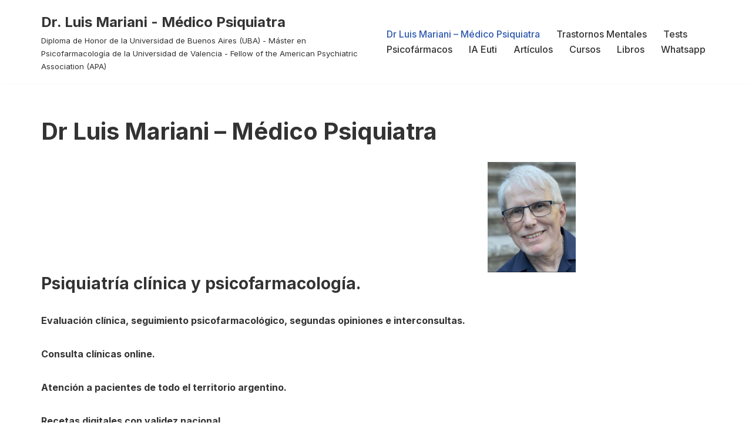

--- FILE ---
content_type: text/html; charset=utf-8
request_url: https://www.google.com/recaptcha/api2/aframe
body_size: 268
content:
<!DOCTYPE HTML><html><head><meta http-equiv="content-type" content="text/html; charset=UTF-8"></head><body><script nonce="MGpnc64LeRn5w8Nk9VyAbQ">/** Anti-fraud and anti-abuse applications only. See google.com/recaptcha */ try{var clients={'sodar':'https://pagead2.googlesyndication.com/pagead/sodar?'};window.addEventListener("message",function(a){try{if(a.source===window.parent){var b=JSON.parse(a.data);var c=clients[b['id']];if(c){var d=document.createElement('img');d.src=c+b['params']+'&rc='+(localStorage.getItem("rc::a")?sessionStorage.getItem("rc::b"):"");window.document.body.appendChild(d);sessionStorage.setItem("rc::e",parseInt(sessionStorage.getItem("rc::e")||0)+1);localStorage.setItem("rc::h",'1769978708388');}}}catch(b){}});window.parent.postMessage("_grecaptcha_ready", "*");}catch(b){}</script></body></html>